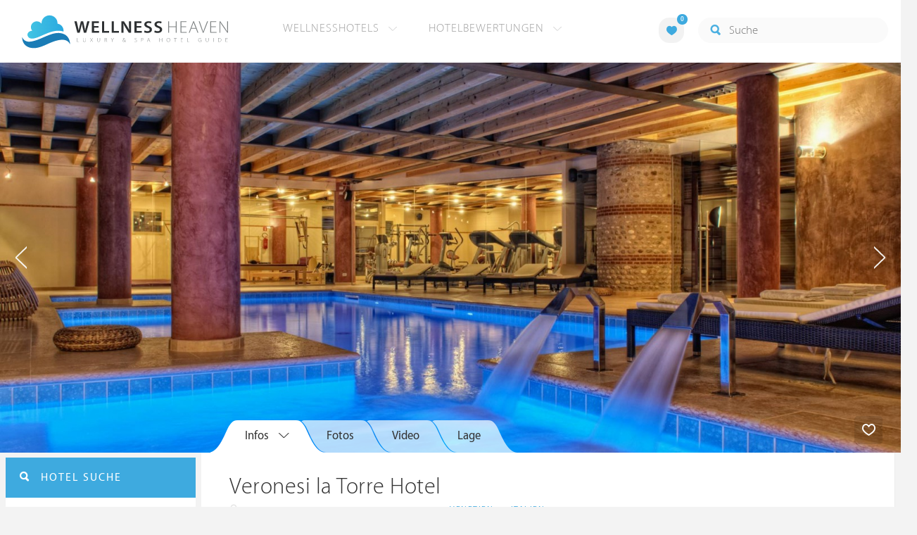

--- FILE ---
content_type: text/html; charset=UTF-8
request_url: https://at.wellness-heaven.de/wellnesshotel/veronesi-la-torre/
body_size: 11651
content:

<!DOCTYPE html>
<!--[if lt IE 7]>      <html class="no-js lt-ie9 lt-ie8 lt-ie7"> <![endif]-->
<!--[if IE 7]>         <html class="no-js lt-ie9 lt-ie8"> <![endif]-->
<!--[if IE 8]>         <html class="no-js lt-ie9"> <![endif]-->
<!--[if gt IE 8]><!--> 
<html class="no-js" lang="de"> <!--<![endif]-->
  
  <head>
  

<title>Veronesi la Torre Hotel » Dossobuono di Villafranca (Verona) » Hotelbewertung</title>
<meta name="description" content="Veronesi la Torre Hotel » Dossobuono di Villafranca (Verona) » Hotelbewertung » Dossobuono di Villafranca (Verona) » Venetien » Italien. Detaillierte Wellness Testberichte & Hotel-Bewertungen für den Wellnessurlaub oder ein Wellness Wochenende.">
<meta charset="utf-8">
<meta name="referrer" content="origin">
<meta name="robots" content="index,follow"><base href="https://at.wellness-heaven.de/" />
<link rel="alternate" hreflang="de" href="https://www.wellness-heaven.de/wellnesshotel/veronesi-la-torre/" />
<link rel="alternate" hreflang="de-CH" href="https://ch.wellness-heaven.de/wellnesshotel/veronesi-la-torre/" />
<link rel="alternate" hreflang="de-AT" href="https://at.wellness-heaven.de/wellnesshotel/veronesi-la-torre/" />
<meta name="viewport" content="width=device-width, initial-scale=1">

	<link rel="stylesheet" href="/css/normalize.min.css">
	<link rel="stylesheet" href="/min/?g=pluginscss">
	<link rel="stylesheet" href="/min/?g=maincss">
    
    <script src="/min/?g=mainjs"></script>
    
<script type="text/javascript">var keyerl = 'AIzaSyD-w43jV9Ftm_EUB-gaajsRNWMS5K82Z3o';</script><script>createCookie('tt','1','30');</script>    
 
	
	<script type="application/ld+json">
	{
  	"@context" : "https://schema.org",
  	"@type" : "WebSite",
  	"name" : "Wellness Heaven",
  	"alternateName" : "Wellness Heaven Hotel Guide",
  	"url" : "https://www.wellness-heaven.de"
	}
	</script>
	<script type="application/ld+json">
    {
      "@context": "https://schema.org",
      "@type": "Organization",
      "url": "https://www.wellness-heaven.de",
      "logo": "https://www.wellness-heaven.de/img/logo.svg"
    }
    </script>
    
    <link rel="icon" href="/favi/favicon.ico">
    <link rel="icon" type="image/png" href="/favi/favicon-32x32.png" sizes="32x32">
    <link rel="icon" type="image/png" href="/favi/favicon-96x96.png" sizes="96x96">
    <link rel="apple-touch-icon" sizes="57x57" href="/favi/apple-touch-icon-57x57.png">
    <link rel="apple-touch-icon" sizes="60x60" href="/favi/apple-touch-icon-60x60.png">
    <link rel="apple-touch-icon" sizes="72x72" href="/favi/apple-touch-icon-72x72.png">
    <link rel="apple-touch-icon" sizes="76x76" href="/favi/apple-touch-icon-76x76.png">
    <link rel="apple-touch-icon" sizes="114x114" href="/favi/apple-touch-icon-114x114.png">
    <link rel="apple-touch-icon" sizes="120x120" href="/favi/apple-touch-icon-120x120.png">
    <link rel="apple-touch-icon" sizes="152x152" href="/favi/apple-touch-icon-152x152.png">
    <link rel="apple-touch-icon" sizes="180x180" href="/favi/apple-touch-icon-180x180.png">
    <link rel="manifest" href="/favi/manifest.json">
    <meta name="msapplication-TileColor" content="#ffffff">
    <meta name="msapplication-TileImage" content="/favi/mstile-144x144.png">
    <meta name="theme-color" content="#ffffff">

    <!--[if lt IE 9]>
        <script src="//html5shiv.googlecode.com/svn/trunk/html5.js"></script>
        <script>window.html5 || document.write('<script src="js/vendor/html5shiv.js"><\/script>')</script>
    <![endif]-->


<meta property="og:image" content="/img/logo.svg"/><meta property="og:title" content="Veronesi la Torre Hotel » Dossobuono di Villafranca (Verona) » Hotelbewertung" />
</head>

<body>
    <!--[if lt IE 7]>
      <p class="browsehappy">You are using an <strong>outdated</strong> browser. Please <a href="https://browsehappy.com/">upgrade your browser</a> to improve your experience.</p>
    <![endif]-->


<style>#preLoader{position:fixed;left:0;top:0;right:0;bottom:0;background:rgba(255,255,255,.99);z-index:100500}.preloader-double-torus,.preloader-wrap,.preloader-wrap img{position:absolute;left:0;top:0;bottom:0;right:0;margin:auto}.preloader-double-torus,.preloader-wrap{height:110px;width:110px}.preloader-wrap img{height:70px;width:70px}.preloader-double-torus{border:9px double;border-radius:50%;border-color:rgba(62,170,223,.65) #3eaadf;animation:preloader-spin 570ms infinite linear;-o-animation:preloader-spin 570ms infinite linear;-ms-animation:preloader-spin 570ms infinite linear;-webkit-animation:preloader-spin 570ms infinite linear;-moz-animation:preloader-spin 570ms infinite linear}@keyframes preloader-spin{100%{transform:rotate(360deg)}}@-o-keyframes preloader-spin{100%{-o-transform:rotate(360deg);transform:rotate(360deg)}}@-ms-keyframes preloader-spin{100%{-ms-transform:rotate(360deg);transform:rotate(360deg)}}@-webkit-keyframes preloader-spin{100%{-webkit-transform:rotate(360deg);transform:rotate(360deg)}}@-moz-keyframes preloader-spin{100%{-moz-transform:rotate(360deg);transform:rotate(360deg)}}
</style>

<div id="preLoader">
<div class="preloader-wrap">
  <img src="/img/logo-cloud.svg">
  <div class="preloader-double-torus"></div>
</div>
</div>

    <div id="main">
      <header id="header">
        <div class="main-container">
          <a href="/" class="logo"><img src="/img/logo.svg" alt="Wellness Heaven Logo" class="logosvg"></a>
          <a href="/" id="mob-btn"><div class="menu-burger"><span></span></div></a>

          <nav class="header-menu clearfix">
            <ul class="f-left">
              <li>
                <a href="#">Wellnesshotels <span class="icon-arrow-down-small"></span></a>

                <div class="dropdown">
                  <ul>
                  	<li><a href="/karte/">Wellnesshotel Karte</a></li>
                    <li><a href="/awards/">Wellness Heaven Awards</a></li> 
                    <li><a href="/hotelbewertung/wellness-spa/">Die besten Wellnesshotels</a></li>
                    <li><a href="/wellness/personalisierte-suche/">Personalisierte Hotelsuche</a></li> 
                    <li><a href="/wellness-angebote/top/">Wellness Angebote</a></li> 
                    <li><a href="/wellness/pressemeldungen/">Presse</a></li>
                    <li><a href="/wellness/wellness-gewinnspiel/">Gewinnspiel</a></li>
                    
                  </ul>
                </div>
              </li>
              <li>
                <a href="#">Hotelbewertungen <span class="icon-arrow-down-small"></span></a>

                <div class="dropdown">
                  <ul>
                    <li><a href="/wellness/testbericht-kriterien/">Test-Kriterien</a></li>
                    <li><a href="/wellness/bewertungsalgorithmus/">Bewertungs-Algorithmus</a></li>
                    <li><a href="/wellness/testbericht-experten/">Hoteltester</a></li>
                    <li><a href="/magazin/">Magazin</a></li>
                    <li><a href="/wellness/hoteltesterin-kolumne/">Hoteltesterin Kolumne</a></li>
                    <li><a href="/wellness/wellnessfuehrer-willkommen/">Wellness Heaven</a></li>
                    <li><a href="/wellness/testbericht-philosophie/">Philosophie</a></li>
                    <li><a href="/wellness/listing-varianten/">Listing Varianten</a></li>
                  </ul>
                </div>
              </li>
            </ul>

            <a href="#" id="search-btn"><span class="icon-search"></span></a>

            <div class="f-right" id="searchbox">
              <input id="search" type="text" placeholder="Suche"/>
              <span class="icon-search"></span>
              <a href="#" class="close"><span class="icon-close"></span></a>
                <div id="search-prompter" class="search-prompter"></div>
              </div>

              <div class="f-right like-box-container">
                <a href="#" class="like-block"><i class="icon-heart-full"></i><span id="likeCount">0</span></a>

                <div class="likebox-dropdown" style="display:none;">
                  <div class="likebox-wrap mCustomScrollbar " style="display:none;">
                    <a href="/wellness/merkzettel/" class="btn btn-blue-full">
                      <span class="icon-plane"></span>Anfrage an alle
                    </a>
                    <div class="ui-likebox-msg">Ihre Favoriten-Liste ist leer.</div>
                    <ul id="likeBox" class="ui-autocomplete ui-menu">
                      <li class="ui-hotels-title" style="display:none">
                        <span class="cati">Hotels</span>
                        <span class="cati" id="hotelsCount"></span>
                      </li>
                      <li id="uiHotelsList"></li>

                      <li class="ui-angebote-title" style="display:none">
                        <span class="cati">Angebote</span>
                        <span class="cati" id="angeboteCont"></span>
                      </li>
                      <li id="uiAngeboteList"></li>
                    </ul>
                  </div>
                </div>

              </div> <!-- .like-box-container -->

            </div>
          </nav>
        </div>
      </header><!--END Eheader-->


<div class="main-slider-wrap">

<div class="likerswipe">
<a href="#menu" id="menu-link-btn"><span class="icon-menu"></span> Infos</a>
<div class="cont"><a href="#" class="like slideLike" data-id="h307"><span class="icon-heart"></span></a></div>
</div>

<div id="swipero" class="swiper mainswiper">
<div class="swiper-wrapper">    

<div class="swiper-slide">
<img class="swiper-lazy" data-src="https://www.wellness-heaven.de/guide/veronesi-la-torre/veronesi-la-torre_gr.jpg" alt="Veronesi la Torre Hotel Bilder | Bild 1">
<div class="swiper-lazy-preloader swiper-lazy-preloader-white"></div>
</div>

<div class="swiper-slide">
<img class="swiper-lazy" data-src="https://www.wellness-heaven.de/guide/veronesi-la-torre/data/image/veronesi-la-torre-60f17c73a4633.jpeg" alt="Veronesi la Torre Hotel Bilder | Bild 2">
<div class="swiper-lazy-preloader swiper-lazy-preloader-white"></div>
</div>

<div class="swiper-slide">
<img class="swiper-lazy" data-src="https://www.wellness-heaven.de/guide/veronesi-la-torre/data/image/veronesi-la-torre-593eb6b3ec8ef.jpeg" alt="Veronesi la Torre Hotel Bilder | Bild 3">
<div class="swiper-lazy-preloader swiper-lazy-preloader-white"></div>
</div>

<div class="swiper-slide">
<img class="swiper-lazy" data-src="https://www.wellness-heaven.de/guide/veronesi-la-torre/data/image/veronesi-la-torre-593eb6b497251.jpeg" alt="Veronesi la Torre Hotel Bilder | Bild 4">
<div class="swiper-lazy-preloader swiper-lazy-preloader-white"></div>
</div>

<div class="swiper-slide">
<img class="swiper-lazy" data-src="https://www.wellness-heaven.de/guide/veronesi-la-torre/data/image/veronesi-la-torre-593eb6b7145cc.jpeg" alt="Veronesi la Torre Hotel Bilder | Bild 5">
<div class="swiper-lazy-preloader swiper-lazy-preloader-white"></div>
</div>

<div class="swiper-slide">
<img class="swiper-lazy" data-src="https://www.wellness-heaven.de/guide/veronesi-la-torre/data/image/veronesi-la-torre-593eb6b8d3119.jpeg" alt="Veronesi la Torre Hotel Bilder | Bild 6">
<div class="swiper-lazy-preloader swiper-lazy-preloader-white"></div>
</div>

<div class="swiper-slide">
<img class="swiper-lazy" data-src="https://www.wellness-heaven.de/guide/veronesi-la-torre/data/image/veronesi-la-torre-593eb6bac872e.jpeg" alt="Veronesi la Torre Hotel Bilder | Bild 7">
<div class="swiper-lazy-preloader swiper-lazy-preloader-white"></div>
</div>

<div class="swiper-slide">
<img class="swiper-lazy" data-src="https://www.wellness-heaven.de/guide/veronesi-la-torre/data/image/veronesi-la-torre-593eb6bc8ee80.jpeg" alt="Veronesi la Torre Hotel Bilder | Bild 8">
<div class="swiper-lazy-preloader swiper-lazy-preloader-white"></div>
</div>

<div class="swiper-slide">
<img class="swiper-lazy" data-src="https://www.wellness-heaven.de/guide/veronesi-la-torre/data/image/veronesi-la-torre-593eb6bdccc04.jpeg" alt="Veronesi la Torre Hotel Bilder | Bild 9">
<div class="swiper-lazy-preloader swiper-lazy-preloader-white"></div>
</div>

<div class="swiper-slide">
<img class="swiper-lazy" data-src="https://www.wellness-heaven.de/guide/veronesi-la-torre/data/image/veronesi-la-torre-593eb6c091d5f.jpeg" alt="Veronesi la Torre Hotel Bilder | Bild 10">
<div class="swiper-lazy-preloader swiper-lazy-preloader-white"></div>
</div>

<div class="swiper-slide">
<img class="swiper-lazy" data-src="https://www.wellness-heaven.de/guide/veronesi-la-torre/data/image/veronesi-la-torre-593eb6c1d391b.jpeg" alt="Veronesi la Torre Hotel Bilder | Bild 11">
<div class="swiper-lazy-preloader swiper-lazy-preloader-white"></div>
</div>

<div class="swiper-slide">
<img class="swiper-lazy" data-src="https://www.wellness-heaven.de/guide/veronesi-la-torre/data/image/veronesi-la-torre-593eb6c24d9f4.jpeg" alt="Veronesi la Torre Hotel Bilder | Bild 12">
<div class="swiper-lazy-preloader swiper-lazy-preloader-white"></div>
</div>

<div class="swiper-slide">
<img class="swiper-lazy" data-src="https://www.wellness-heaven.de/guide/veronesi-la-torre/data/image/veronesi-la-torre-5c11350c2a405.jpeg" alt="Veronesi la Torre Hotel Bilder | Bild 13">
<div class="swiper-lazy-preloader swiper-lazy-preloader-white"></div>
</div>

<div class="swiper-slide">
<img class="swiper-lazy" data-src="https://www.wellness-heaven.de/guide/veronesi-la-torre/data/image/veronesi-la-torre-5c11350cad583.jpeg" alt="Veronesi la Torre Hotel Bilder | Bild 14">
<div class="swiper-lazy-preloader swiper-lazy-preloader-white"></div>
</div>

<div class="swiper-slide">
<img class="swiper-lazy" data-src="https://www.wellness-heaven.de/guide/veronesi-la-torre/data/image/veronesi-la-torre-5c11350fa727e.jpeg" alt="Veronesi la Torre Hotel Bilder | Bild 15">
<div class="swiper-lazy-preloader swiper-lazy-preloader-white"></div>
</div>

<div class="swiper-slide">
<img class="swiper-lazy" data-src="https://www.wellness-heaven.de/guide/veronesi-la-torre/data/image/veronesi-la-torre-5c113511eb4be.jpeg" alt="Veronesi la Torre Hotel Bilder | Bild 16">
<div class="swiper-lazy-preloader swiper-lazy-preloader-white"></div>
</div>

<div class="swiper-slide">
<img class="swiper-lazy" data-src="https://www.wellness-heaven.de/guide/veronesi-la-torre/data/image/veronesi-la-torre-5c1135b46ede4.jpeg" alt="Veronesi la Torre Hotel Bilder | Bild 17">
<div class="swiper-lazy-preloader swiper-lazy-preloader-white"></div>
</div>

<div class="swiper-slide">
<img class="swiper-lazy" data-src="https://www.wellness-heaven.de/guide/veronesi-la-torre/data/image/veronesi-la-torre-5c1135b610cfc.jpeg" alt="Veronesi la Torre Hotel Bilder | Bild 18">
<div class="swiper-lazy-preloader swiper-lazy-preloader-white"></div>
</div>

<div class="swiper-slide">
<img class="swiper-lazy" data-src="https://www.wellness-heaven.de/guide/veronesi-la-torre/data/image/veronesi-la-torre-5c11365a927e0.jpeg" alt="Veronesi la Torre Hotel Bilder | Bild 19">
<div class="swiper-lazy-preloader swiper-lazy-preloader-white"></div>
</div>

<div class="swiper-slide">
<img class="swiper-lazy" data-src="https://www.wellness-heaven.de/guide/veronesi-la-torre/data/image/veronesi-la-torre-5c11365b08ec9.jpeg" alt="Veronesi la Torre Hotel Bilder | Bild 20">
<div class="swiper-lazy-preloader swiper-lazy-preloader-white"></div>
</div>

<div class="swiper-slide">
<img class="swiper-lazy" data-src="https://www.wellness-heaven.de/guide/veronesi-la-torre/data/image/veronesi-la-torre-5c11365b70133.jpeg" alt="Veronesi la Torre Hotel Bilder | Bild 21">
<div class="swiper-lazy-preloader swiper-lazy-preloader-white"></div>
</div>

<div class="swiper-slide">
<img class="swiper-lazy" data-src="https://www.wellness-heaven.de/guide/veronesi-la-torre/data/image/veronesi-la-torre-5c11365c11ea3.jpeg" alt="Veronesi la Torre Hotel Bilder | Bild 22">
<div class="swiper-lazy-preloader swiper-lazy-preloader-white"></div>
</div>

<div class="swiper-slide">
<img class="swiper-lazy" data-src="https://www.wellness-heaven.de/guide/veronesi-la-torre/data/image/veronesi-la-torre-5c11365c88e52.jpeg" alt="Veronesi la Torre Hotel Bilder | Bild 23">
<div class="swiper-lazy-preloader swiper-lazy-preloader-white"></div>
</div>

<div class="swiper-slide">
<img class="swiper-lazy" data-src="https://www.wellness-heaven.de/guide/veronesi-la-torre/data/image/veronesi-la-torre-5c11366215430.jpeg" alt="Veronesi la Torre Hotel Bilder | Bild 24">
<div class="swiper-lazy-preloader swiper-lazy-preloader-white"></div>
</div>

<div class="swiper-slide">
<img class="swiper-lazy" data-src="https://www.wellness-heaven.de/guide/veronesi-la-torre/data/image/veronesi-la-torre-5c11366277d66.jpeg" alt="Veronesi la Torre Hotel Bilder | Bild 25">
<div class="swiper-lazy-preloader swiper-lazy-preloader-white"></div>
</div>

<div class="swiper-slide">
<img class="swiper-lazy" data-src="https://www.wellness-heaven.de/guide/veronesi-la-torre/data/image/veronesi-la-torre-5c11366295e7c.jpeg" alt="Veronesi la Torre Hotel Bilder | Bild 26">
<div class="swiper-lazy-preloader swiper-lazy-preloader-white"></div>
</div>

<div class="swiper-slide">
<img class="swiper-lazy" data-src="https://www.wellness-heaven.de/guide/veronesi-la-torre/data/image/veronesi-la-torre-5c113662bd530.jpeg" alt="Veronesi la Torre Hotel Bilder | Bild 27">
<div class="swiper-lazy-preloader swiper-lazy-preloader-white"></div>
</div>

<div class="swiper-slide">
<img class="swiper-lazy" data-src="https://www.wellness-heaven.de/guide/veronesi-la-torre/data/image/veronesi-la-torre-5c35ed0eb402e.jpeg" alt="Veronesi la Torre Hotel Bilder | Bild 28">
<div class="swiper-lazy-preloader swiper-lazy-preloader-white"></div>
</div>

<div class="swiper-slide">
<img class="swiper-lazy" data-src="https://www.wellness-heaven.de/guide/veronesi-la-torre/data/image/veronesi-la-torre-5c35ed0f15415.jpeg" alt="Veronesi la Torre Hotel Bilder | Bild 29">
<div class="swiper-lazy-preloader swiper-lazy-preloader-white"></div>
</div>

<div class="swiper-slide">
<img class="swiper-lazy" data-src="https://www.wellness-heaven.de/guide/veronesi-la-torre/data/image/veronesi-la-torre-5c35ed0f5b877.jpeg" alt="Veronesi la Torre Hotel Bilder | Bild 30">
<div class="swiper-lazy-preloader swiper-lazy-preloader-white"></div>
</div>

<div class="swiper-slide">
<img class="swiper-lazy" data-src="https://www.wellness-heaven.de/guide/veronesi-la-torre/data/image/veronesi-la-torre-5c35ed10028ae.jpeg" alt="Veronesi la Torre Hotel Bilder | Bild 31">
<div class="swiper-lazy-preloader swiper-lazy-preloader-white"></div>
</div>

<div class="swiper-slide">
<img class="swiper-lazy" data-src="https://www.wellness-heaven.de/guide/veronesi-la-torre/data/image/veronesi-la-torre-5c35ed104332d.jpeg" alt="Veronesi la Torre Hotel Bilder | Bild 32">
<div class="swiper-lazy-preloader swiper-lazy-preloader-white"></div>
</div>

<div class="swiper-slide">
<img class="swiper-lazy" data-src="https://www.wellness-heaven.de/guide/veronesi-la-torre/data/image/veronesi-la-torre-5c35ed10ace66.jpeg" alt="Veronesi la Torre Hotel Bilder | Bild 33">
<div class="swiper-lazy-preloader swiper-lazy-preloader-white"></div>
</div>

<div class="swiper-slide">
<img class="swiper-lazy" data-src="https://www.wellness-heaven.de/guide/veronesi-la-torre/data/image/veronesi-la-torre-5c35ed4e4f396.jpeg" alt="Veronesi la Torre Hotel Bilder | Bild 34">
<div class="swiper-lazy-preloader swiper-lazy-preloader-white"></div>
</div>

<div class="swiper-slide">
<img class="swiper-lazy" data-src="https://www.wellness-heaven.de/guide/veronesi-la-torre/data/image/veronesi-la-torre-5c35ee1349fec.jpeg" alt="Veronesi la Torre Hotel Bilder | Bild 35">
<div class="swiper-lazy-preloader swiper-lazy-preloader-white"></div>
</div>

<div class="swiper-slide">
<img class="swiper-lazy" data-src="https://www.wellness-heaven.de/guide/veronesi-la-torre/data/image/veronesi-la-torre-5c35eefe04361.jpeg" alt="Veronesi la Torre Hotel Bilder | Bild 36">
<div class="swiper-lazy-preloader swiper-lazy-preloader-white"></div>
</div>

<div class="swiper-slide">
<img class="swiper-lazy" data-src="https://www.wellness-heaven.de/guide/veronesi-la-torre/data/image/veronesi-la-torre-5c35ef0006c76.jpeg" alt="Veronesi la Torre Hotel Bilder | Bild 37">
<div class="swiper-lazy-preloader swiper-lazy-preloader-white"></div>
</div>

<div class="swiper-slide">
<img class="swiper-lazy" data-src="https://www.wellness-heaven.de/guide/veronesi-la-torre/data/image/veronesi-la-torre-5c35ef028778e.jpeg" alt="Veronesi la Torre Hotel Bilder | Bild 38">
<div class="swiper-lazy-preloader swiper-lazy-preloader-white"></div>
</div>

<div class="swiper-slide">
<img class="swiper-lazy" data-src="https://www.wellness-heaven.de/guide/veronesi-la-torre/data/image/veronesi-la-torre-5c35ef05347e1.jpeg" alt="Veronesi la Torre Hotel Bilder | Bild 39">
<div class="swiper-lazy-preloader swiper-lazy-preloader-white"></div>
</div>

<div class="swiper-slide">
<img class="swiper-lazy" data-src="https://www.wellness-heaven.de/guide/veronesi-la-torre/data/image/veronesi-la-torre-5c9e214d73917.jpeg" alt="Veronesi la Torre Hotel Bilder | Bild 40">
<div class="swiper-lazy-preloader swiper-lazy-preloader-white"></div>
</div>

<div class="swiper-slide">
<img class="swiper-lazy" data-src="https://www.wellness-heaven.de/guide/veronesi-la-torre/data/image/veronesi-la-torre-5d4d5e94ba3c1.jpeg" alt="Veronesi la Torre Hotel Bilder | Bild 41">
<div class="swiper-lazy-preloader swiper-lazy-preloader-white"></div>
</div>

<div class="swiper-slide">
<img class="swiper-lazy" data-src="https://www.wellness-heaven.de/guide/veronesi-la-torre/data/image/veronesi-la-torre-5d4d5ea7707d9.jpeg" alt="Veronesi la Torre Hotel Bilder | Bild 42">
<div class="swiper-lazy-preloader swiper-lazy-preloader-white"></div>
</div>

<div class="swiper-slide">
<img class="swiper-lazy" data-src="https://www.wellness-heaven.de/guide/veronesi-la-torre/data/image/veronesi-la-torre-5d4d5ea780672.jpeg" alt="Veronesi la Torre Hotel Bilder | Bild 43">
<div class="swiper-lazy-preloader swiper-lazy-preloader-white"></div>
</div>

<div class="swiper-slide">
<img class="swiper-lazy" data-src="https://www.wellness-heaven.de/guide/veronesi-la-torre/data/image/veronesi-la-torre-60f17c4776c1a.jpeg" alt="Veronesi la Torre Hotel Bilder | Bild 44">
<div class="swiper-lazy-preloader swiper-lazy-preloader-white"></div>
</div>

<div class="swiper-slide">
<img class="swiper-lazy" data-src="https://www.wellness-heaven.de/guide/veronesi-la-torre/data/image/veronesi-la-torre-6397374f2e006.jpeg" alt="Veronesi la Torre Hotel Bilder | Bild 45">
<div class="swiper-lazy-preloader swiper-lazy-preloader-white"></div>
</div>

<div class="swiper-slide">
<img class="swiper-lazy" data-src="https://www.wellness-heaven.de/guide/veronesi-la-torre/data/image/veronesi-la-torre-6397374f9c601.jpeg" alt="Veronesi la Torre Hotel Bilder | Bild 46">
<div class="swiper-lazy-preloader swiper-lazy-preloader-white"></div>
</div>

<div class="swiper-slide">
<img class="swiper-lazy" data-src="https://www.wellness-heaven.de/guide/veronesi-la-torre/data/image/veronesi-la-torre-6397374fa7ce3.jpeg" alt="Veronesi la Torre Hotel Bilder | Bild 47">
<div class="swiper-lazy-preloader swiper-lazy-preloader-white"></div>
</div>

<div class="swiper-slide">
<img class="swiper-lazy" data-src="https://www.wellness-heaven.de/guide/veronesi-la-torre/data/image/veronesi-la-torre-6397374fa5bde.jpeg" alt="Veronesi la Torre Hotel Bilder | Bild 48">
<div class="swiper-lazy-preloader swiper-lazy-preloader-white"></div>
</div>

<div class="swiper-slide">
<img class="swiper-lazy" data-src="https://www.wellness-heaven.de/guide/veronesi-la-torre/data/image/veronesi-la-torre-6397374f993a4.jpeg" alt="Veronesi la Torre Hotel Bilder | Bild 49">
<div class="swiper-lazy-preloader swiper-lazy-preloader-white"></div>
</div>

<div class="swiper-slide">
<img class="swiper-lazy" data-src="https://www.wellness-heaven.de/guide/veronesi-la-torre/data/image/veronesi-la-torre-6397374f89dac.jpeg" alt="Veronesi la Torre Hotel Bilder | Bild 50">
<div class="swiper-lazy-preloader swiper-lazy-preloader-white"></div>
</div>

<div class="swiper-slide">
<img class="swiper-lazy" data-src="https://www.wellness-heaven.de/guide/veronesi-la-torre/data/image/veronesi-la-torre-6397374f83798.jpeg" alt="Veronesi la Torre Hotel Bilder | Bild 51">
<div class="swiper-lazy-preloader swiper-lazy-preloader-white"></div>
</div>

<div class="swiper-slide">
<img class="swiper-lazy" data-src="https://www.wellness-heaven.de/guide/veronesi-la-torre/data/image/veronesi-la-torre-6397377e11641.jpeg" alt="Veronesi la Torre Hotel Bilder | Bild 52">
<div class="swiper-lazy-preloader swiper-lazy-preloader-white"></div>
</div>

<div class="swiper-slide">
<img class="swiper-lazy" data-src="https://www.wellness-heaven.de/guide/veronesi-la-torre/data/image/veronesi-la-torre-6397377e228f9.jpeg" alt="Veronesi la Torre Hotel Bilder | Bild 53">
<div class="swiper-lazy-preloader swiper-lazy-preloader-white"></div>
</div>

<div class="swiper-slide video-slide">
<img class="video-thumbnail swiper-lazy" data-src="https://i.ytimg.com/vi/gCHr8T8uVRs/hqdefault.jpg" data-id="gCHr8T8uVRs" alt="Video Thumbnail">
<div class="play-button"></div>
<div class="swiper-lazy-preloader swiper-lazy-preloader-white"></div>
</div>

</div>
<div class="swiper-button-next"><i class="icon-arrow-right"></i></div>
<div class="swiper-button-prev"><i class="icon-arrow-left"></i></div>
</div>
     
</div>

      <nav id="menu">
      <ul>
        <li>
          <a href="/wellnesshotel/veronesi-la-torre/">Infos</a>
          <ul>
            	<li><a href="/wellnesshotel/veronesi-la-torre/"><span class="icon-home"></span> Hotel Home</a></li>
            	
            	<li><a href="/wellnesshotel/veronesi-la-torre/wetter/">Wetter</a></li>
            	<li><a href="/wellnesshotel/veronesi-la-torre/anwendungen/">Wellness-Bereich</a></li>
        	</ul>
        </li>

        
		
        <li><a href="/wellnesshotel/veronesi-la-torre/galerie/">Fotos</a></li>
        <li><a href=# last=53 class="vid">Video</a></li>
        <li><a href="/wellnesshotel/veronesi-la-torre/lage/">Lage</a></li>
        
        
      </ul>
    </nav><!--END #menu-->

      <div class="main-container l-aside-wrap clearfix left-aside-main hotel-item">

        <div class="eRowFluid_dynamic f-right">
          <div id="mainContWrap">

          <ul class="hotel-item-menu">
            <li class="active">
              <a href="/wellnesshotel/veronesi-la-torre/"><span>Infos <i class="icon-arrow-down-small"></i></span></a>

              <div class="dropdown">
                <ul>
            	<li><a href="/wellnesshotel/veronesi-la-torre/"><span class="icon-home"></span> Hotel Home</a></li>
            	
            	<li><a href="/wellnesshotel/veronesi-la-torre/wetter/">Wetter</a></li>
            	<li><a href="/wellnesshotel/veronesi-la-torre/anwendungen/">Wellness-Bereich</a></li>
        	</ul>
              </div>
            </li>
            
            
            
                
            <li><a href="/wellnesshotel/veronesi-la-torre/galerie/"><span>Fotos</span></a></li>
            <li><a href=# last=53 class="vid"><span>Video</span></a></li>
            <li><a href="/wellnesshotel/veronesi-la-torre/lage/"><span>Lage</span></a></li>
             
          </ul>
 <div class="table-block-row" itemscope="" itemtype="https://schema.org/Hotel">
            <div class="col left-block item-header">
              <h1 class="article-title" itemprop="name">Veronesi la Torre Hotel</h1>
              <meta itemprop="image" content="https://www.wellness-heaven.de/guide/veronesi-la-torre/veronesi-la-torre_gr.jpg">
              <meta itemprop="address" content="Via Monte Baldo 22, 37062 Dossobuono di Villafranca (Verona), Venetien, Italien">
              <meta itemprop="telephone" content="0039 045 8604811"> <meta itemprop="faxNumber" content="0039 045 8604815">
<meta itemprop="priceRange" content="Ab 105 €"> 
             <ul class="breadcrumbs">
                <li><span class="icon-location"></span>Dossobuono di Villafranca (Verona)</li>
                <li>></li>
                <li><a href="/wellnesshotels/italien/venetien/">Venetien</a></li>
                <li>></li>
                <li><a href="/wellnesshotels/italien/">Italien</a></li>
              </ul>

              <div class="clearfix">

                <div class="f-left">
</div>
			  <div class="progress-basic">
                  <div class="progress-block f-right" data-progress="0">
                    <p style='color:#333;'>Ohne Bewertung</p>
                    <div class="progress"><div></div></div>
                  </div>
              </div>

		 </div>
         </div><!--END .item-header-->
         </div><!--END .table-block-row-->

 		 <div class="table-block-row">
            <div class="col left-block">
              <h3 class="article-title-2" style="margin-top:10px;">Auf einen Blick</h3>    

              <ul class="info-list"><li>Wellness Oase in einem historischen Kloster.</li><li>Wellness Urlaub mit Stil.</li><li>800 qm Spa und Wellness Bereich und Leseraum.</li><li>Spa und Sport in einer magischen Atmosphäre.</li>
              </ul>
            </div>
</div><!--END .table-block-row-->
<div class="table-block-row ">
            <div class="col left-block hotel-specifications">
              <h3 class="article-title-2 align-center">Wellnesshotel Features</h3>

   			  <ul class="clearfix">
                <li class="active"><span class="push-icon icon-pool1"></span> <p><span>Outdoor Pool</span></p></li>
                <li class="active"><span class="icon-pool2"></span> <p><span>Indoor Pool</span></p></li>
                <li ><span class="icon-kon"></span> <p><span>Kinderbetreuung</span></p></li>
                <li class="active"><span class="icon-wifi"></span> <p><span>WLAN im Zimmer</span></p></li>
                <li class="active"><span class="icon-garage"></span> <p><span>Tiefgarage</span></p></li>
                <li class="active"><span class="icon-fittnes"></span> <p><span>Fitnessraum</span></p></li>
                <li class="active"><span class="icon-bike1"></span> <p><span>Fahrrad</span></p></li>
                <li ><span class="icon-bike2"></span> <p><span>Mountainbike</span></p></li>
              </ul>

              <ul class="clearfix">
                <li ><span class="icon-ski2"></span> <p><span>Ski</span></p></li>
                <li ><span class="icon-ski1"></span> <p><span>Langlauf</span></p></li>
                <li class="active"><span class="icon-golf"></span> <p><span>Golf</span></p></li>
                <li ><span class="icon-tennis"></span> <p><span>Tennis</span></p></li>
                <li ><span class="icon-run"></span> <p><span>Jogging Trail</span></p></li>
                <li ><span class="icon-horse"></span> <p><span>Reiten</span></p></li>
                <li ><span class="icon-grebla"></span> <p><span>Rudern</span></p></li>
                <li ><span class="icon-sur"></span> <p><span>Surfen</span></p></li>
              </ul>
            </div>

    <div class="col right-block white charts-block">
              <h3 class="article-title-2 align-center">Gästemix</h3>

              <ul class="clearfix">
                <li>
                  <div class="ico-block">
                    <span class="chart" data-percent="50"><span class="icon-couple"></span></span>
                  </div>
                  <div class="text-block">
                    <p>Paare</p>
                    <span class="percent"><span></span>%</span>
                  </div>
                </li>

                <li>
                  <div class="ico-block">
                    <span class="chart" data-percent="30"><span class="icon-family"></span></span>
                  </div>
                  <div class="text-block">
                    <p>Familien</p>
                    <span class="percent"><span></span>%</span>
                  </div>
                </li>

                <li>
                  <div class="ico-block">
                    <span class="chart" data-percent="20"><span class="icon-single"></span></span>
                  </div>
                  <div class="text-block">
                    <p>Solo</p>
                    <span class="percent"><span></span>%</span>
                  </div>
                </li>

                <li>
                  <div class="ico-block">
                    <span class="icon-bed"></span>
                  </div>
                  <div class="text-block">
                    <p>Alle</p>
                    <span class="percent">100%</span>
                  </div>
                </li>
              </ul>
            </div>
            </div>
          <div class="text-page">
            <h3 class="article-title-2 prologue">Informationen über das Wellnesshotel</h3>

<div id="videoplayer" data-id="gCHr8T8uVRs">
        <div class="thumbnail-container">
            <img class="video-thumbnail lazy" data-src="https://img.youtube.com/vi/gCHr8T8uVRs/hqdefault.jpg" alt="Hotel Video" />
            <button class="play-button"></button>
        </div>
    </div>
<p>
  <strong>Hotel Veronesi La Torre<br /></strong>Das Hotel in unmittelbarer Nähe von Verona entstand in Folge einer weitsichtigen Altbausanierung eines denkmalgeschützten Klosters, wobei es gelungen
  ist, das Flair des Altbaus und den Charme des modernen Designs harmonisch zu vereinen. So wird das elegante und moderne Hotel auch den Wünschen eines anspruchsvollen Publikums, das sich mit den für
  diese Kategorie üblichen Standards nicht zufrieden gibt und nach einer besonders raffinierten und innovativen Atmosphäre Ausschau hält, gerecht.<br />
  Möbeln und den Design-Einrichtungsgegenständen verleiht die Marmorverkleidung sämtlicher Zimmertüren dem Hotel eine elegante und originelle Note. Das hochmoderne und bestens ausgestattete
  Wellnesszentrum des Hotels in Dossobuono bei Verona ist ein weiterer guter Grund, um unsere Dienste in Anspruch zu nehmen und in eine zeitlose Dimension einzutauchen.<br />
  <br />
</p><ul class='sm' style='margin-bottom:30px;'><li style='height:40px; margin: 0px 5px;'><a href="/wellnesshotels/italien/venetien/" class=textlink style='font-size:15px; padding: 8px 15px;' >Wellnesshotel Venetien</a></li><li style='height:40px; margin: 0px 5px;'><a href="/wellnesshotels/italien/gardasee/" class=textlink style='font-size:15px; padding: 8px 15px;' >Wellnesshotel Gardasee</a></li><li style='height:40px; margin: 0px 5px;'><a href="/wellnesshotels/italien/" class=textlink style='font-size:15px; padding: 8px 15px;' >Wellnesshotel Italien</a></li></ul><div class="gallery-wrap" style='border-top: 1px solid #ebebeb;'>
  				<h3 class="article-title-2 prologue">Hotel Impressionen</h3>
  				<div class="gallery-container"><div class="gallery-item"><a class="imgcollage" data-fancybox="gallery" href="https://www.wellness-heaven.de/guide/veronesi-la-torre/data/image/veronesi-la-torre-60f17c73a4633.jpeg" ><img class="lazy iecrop" data-src="https://www.wellness-heaven.de/guide/veronesi-la-torre/data/image/veronesi-la-torre-60f17c73a4633.jpeg" alt="Veronesi la Torre Hotel Bilder | Bild 1"  /></a></div><div class="gallery-item"><a class="imgcollage" data-fancybox="gallery" href="https://www.wellness-heaven.de/guide/veronesi-la-torre/data/image/veronesi-la-torre-593eb6b3ec8ef.jpeg" ><img class="lazy iecrop" data-src="https://www.wellness-heaven.de/guide/veronesi-la-torre/data/image/veronesi-la-torre-593eb6b3ec8ef.jpeg" alt="Veronesi la Torre Hotel Bilder | Bild 2"  /></a></div><div class="gallery-item"><a class="imgcollage" data-fancybox="gallery" href="https://www.wellness-heaven.de/guide/veronesi-la-torre/data/image/veronesi-la-torre-593eb6b497251.jpeg" ><img class="lazy iecrop" data-src="https://www.wellness-heaven.de/guide/veronesi-la-torre/data/image/veronesi-la-torre-593eb6b497251.jpeg" alt="Veronesi la Torre Hotel Bilder | Bild 3"  /></a></div><div class="gallery-item"><a class="imgcollage" data-fancybox="gallery" href="https://www.wellness-heaven.de/guide/veronesi-la-torre/data/image/veronesi-la-torre-593eb6b7145cc.jpeg" ><img class="lazy iecrop" data-src="https://www.wellness-heaven.de/guide/veronesi-la-torre/data/image/veronesi-la-torre-593eb6b7145cc.jpeg" alt="Veronesi la Torre Hotel Bilder | Bild 4"  /></a></div><div class="gallery-item"><a class="imgcollage" data-fancybox="gallery" href="https://www.wellness-heaven.de/guide/veronesi-la-torre/data/image/veronesi-la-torre-593eb6b8d3119.jpeg" ><img class="lazy iecrop" data-src="https://www.wellness-heaven.de/guide/veronesi-la-torre/data/image/veronesi-la-torre-593eb6b8d3119.jpeg" alt="Veronesi la Torre Hotel Bilder | Bild 5"  /></a></div><div class="gallery-item"><a class="imgcollage" data-fancybox="gallery" href="https://www.wellness-heaven.de/guide/veronesi-la-torre/data/image/veronesi-la-torre-593eb6bac872e.jpeg" ><img class="lazy iecrop" data-src="https://www.wellness-heaven.de/guide/veronesi-la-torre/data/image/veronesi-la-torre-593eb6bac872e.jpeg" alt="Veronesi la Torre Hotel Bilder | Bild 6"  /></a></div><div class="gallery-item"><a class="imgcollage" data-fancybox="gallery" href="https://www.wellness-heaven.de/guide/veronesi-la-torre/data/image/veronesi-la-torre-593eb6bc8ee80.jpeg" ><img class="lazy iecrop" data-src="https://www.wellness-heaven.de/guide/veronesi-la-torre/data/image/veronesi-la-torre-593eb6bc8ee80.jpeg" alt="Veronesi la Torre Hotel Bilder | Bild 7"  /></a></div><div class="gallery-item"><a class="imgcollage" data-fancybox="gallery" href="https://www.wellness-heaven.de/guide/veronesi-la-torre/data/image/veronesi-la-torre-593eb6bdccc04.jpeg" ><img class="lazy iecrop" data-src="https://www.wellness-heaven.de/guide/veronesi-la-torre/data/image/veronesi-la-torre-593eb6bdccc04.jpeg" alt="Veronesi la Torre Hotel Bilder | Bild 8"  /></a></div><div class="gallery-item"><a class="imgcollage" data-fancybox="gallery" href="https://www.wellness-heaven.de/guide/veronesi-la-torre/data/image/veronesi-la-torre-593eb6c091d5f.jpeg" ><img class="lazy iecrop" data-src="https://www.wellness-heaven.de/guide/veronesi-la-torre/data/image/veronesi-la-torre-593eb6c091d5f.jpeg" alt="Veronesi la Torre Hotel Bilder | Bild 9"  /></a></div></div><div><br clear=all></div>
  				</div>
  				<div style='text-align:center;margin-bottom:10px;'><a href="/wellnesshotel/veronesi-la-torre/galerie/" class="btn btn-blue-full"><span class="icon-block"></span>Alle 52 Bilder ansehen</a></div>
  <script>
    const newImages = [
      'https://www.wellness-heaven.de/guide/veronesi-la-torre/data/image/veronesi-la-torre-593eb6c1d391b.jpeg', 'https://www.wellness-heaven.de/guide/veronesi-la-torre/data/image/veronesi-la-torre-593eb6c24d9f4.jpeg', 'https://www.wellness-heaven.de/guide/veronesi-la-torre/data/image/veronesi-la-torre-5c11350c2a405.jpeg', 'https://www.wellness-heaven.de/guide/veronesi-la-torre/data/image/veronesi-la-torre-5c11350cad583.jpeg', 'https://www.wellness-heaven.de/guide/veronesi-la-torre/data/image/veronesi-la-torre-5c11350fa727e.jpeg', 'https://www.wellness-heaven.de/guide/veronesi-la-torre/data/image/veronesi-la-torre-5c113511eb4be.jpeg', 'https://www.wellness-heaven.de/guide/veronesi-la-torre/data/image/veronesi-la-torre-5c1135b46ede4.jpeg', 'https://www.wellness-heaven.de/guide/veronesi-la-torre/data/image/veronesi-la-torre-5c1135b610cfc.jpeg', 'https://www.wellness-heaven.de/guide/veronesi-la-torre/data/image/veronesi-la-torre-5c11365a927e0.jpeg', 'https://www.wellness-heaven.de/guide/veronesi-la-torre/data/image/veronesi-la-torre-5c11365b08ec9.jpeg', 'https://www.wellness-heaven.de/guide/veronesi-la-torre/data/image/veronesi-la-torre-5c11365b70133.jpeg', 'https://www.wellness-heaven.de/guide/veronesi-la-torre/data/image/veronesi-la-torre-5c11365c11ea3.jpeg', 'https://www.wellness-heaven.de/guide/veronesi-la-torre/data/image/veronesi-la-torre-5c11365c88e52.jpeg', 'https://www.wellness-heaven.de/guide/veronesi-la-torre/data/image/veronesi-la-torre-5c11366215430.jpeg', 'https://www.wellness-heaven.de/guide/veronesi-la-torre/data/image/veronesi-la-torre-5c11366277d66.jpeg', 'https://www.wellness-heaven.de/guide/veronesi-la-torre/data/image/veronesi-la-torre-5c11366295e7c.jpeg', 'https://www.wellness-heaven.de/guide/veronesi-la-torre/data/image/veronesi-la-torre-5c113662bd530.jpeg', 'https://www.wellness-heaven.de/guide/veronesi-la-torre/data/image/veronesi-la-torre-5c35ed0eb402e.jpeg', 'https://www.wellness-heaven.de/guide/veronesi-la-torre/data/image/veronesi-la-torre-5c35ed0f15415.jpeg', 'https://www.wellness-heaven.de/guide/veronesi-la-torre/data/image/veronesi-la-torre-5c35ed0f5b877.jpeg', 'https://www.wellness-heaven.de/guide/veronesi-la-torre/data/image/veronesi-la-torre-5c35ed10028ae.jpeg', 'https://www.wellness-heaven.de/guide/veronesi-la-torre/data/image/veronesi-la-torre-5c35ed104332d.jpeg', 'https://www.wellness-heaven.de/guide/veronesi-la-torre/data/image/veronesi-la-torre-5c35ed10ace66.jpeg', 'https://www.wellness-heaven.de/guide/veronesi-la-torre/data/image/veronesi-la-torre-5c35ed4e4f396.jpeg', 'https://www.wellness-heaven.de/guide/veronesi-la-torre/data/image/veronesi-la-torre-5c35ee1349fec.jpeg', 'https://www.wellness-heaven.de/guide/veronesi-la-torre/data/image/veronesi-la-torre-5c35eefe04361.jpeg', 'https://www.wellness-heaven.de/guide/veronesi-la-torre/data/image/veronesi-la-torre-5c35ef0006c76.jpeg', 'https://www.wellness-heaven.de/guide/veronesi-la-torre/data/image/veronesi-la-torre-5c35ef028778e.jpeg', 'https://www.wellness-heaven.de/guide/veronesi-la-torre/data/image/veronesi-la-torre-5c35ef05347e1.jpeg', 'https://www.wellness-heaven.de/guide/veronesi-la-torre/data/image/veronesi-la-torre-5c9e214d73917.jpeg', 'https://www.wellness-heaven.de/guide/veronesi-la-torre/data/image/veronesi-la-torre-5d4d5e94ba3c1.jpeg', 'https://www.wellness-heaven.de/guide/veronesi-la-torre/data/image/veronesi-la-torre-5d4d5ea7707d9.jpeg', 'https://www.wellness-heaven.de/guide/veronesi-la-torre/data/image/veronesi-la-torre-5d4d5ea780672.jpeg', 'https://www.wellness-heaven.de/guide/veronesi-la-torre/data/image/veronesi-la-torre-60f17c4776c1a.jpeg', 'https://www.wellness-heaven.de/guide/veronesi-la-torre/data/image/veronesi-la-torre-6397374f2e006.jpeg', 'https://www.wellness-heaven.de/guide/veronesi-la-torre/data/image/veronesi-la-torre-6397374f9c601.jpeg', 'https://www.wellness-heaven.de/guide/veronesi-la-torre/data/image/veronesi-la-torre-6397374fa7ce3.jpeg', 'https://www.wellness-heaven.de/guide/veronesi-la-torre/data/image/veronesi-la-torre-6397374fa5bde.jpeg', 'https://www.wellness-heaven.de/guide/veronesi-la-torre/data/image/veronesi-la-torre-6397374f993a4.jpeg', 'https://www.wellness-heaven.de/guide/veronesi-la-torre/data/image/veronesi-la-torre-6397374f89dac.jpeg', 'https://www.wellness-heaven.de/guide/veronesi-la-torre/data/image/veronesi-la-torre-6397374f83798.jpeg', 'https://www.wellness-heaven.de/guide/veronesi-la-torre/data/image/veronesi-la-torre-6397377e11641.jpeg', 'https://www.wellness-heaven.de/guide/veronesi-la-torre/data/image/veronesi-la-torre-6397377e228f9.jpeg'
    ];
  </script>
    </div>
        </div><!--END #mainContWrap-->
        </div><!--END .eRowFluid_dynamic-->
<div class="eRowFluid_fixed f-left">  
          <div id="filter-wrap">
            <form>
              <h3 class="title-blue"><i class="icon-search"></i><span id="filtertop">HOTEL SUCHE <span></span></span></h3>
              <div class="white-col" id="filterp">

                <div class="switch">
                  <input type="radio" id="hotels" name="field" checked="">
                  <input type="radio" id="angebote" name="field">
                  <label for="hotels" class="cb-enable selected"><span>Hotels</span></label>
                  <label for="angebote" class="cb-disable"><span>Angebote</span></label>
                </div><!--END .switch-->

                <ul class="filter-sub-list"> 
                

		<li> 
                <a id="landTitleMenu" class="filterLink" href="#">Land</a>

                <div id="land" class="dropdown mCustomScrollbar">
                <ul>
		<li><a href=/wellnesshotels/deutschland/>Deutschland</a></li><li><a href=/wellnesshotels/oesterreich/>Österreich</a></li><li><a href=/wellnesshotels/italien/>Italien</a></li><li><a href=/wellnesshotels/schweiz/>Schweiz</a></li><li><a href=/wellnesshotels/malediven/>Malediven</a></li><li><a href=/wellnesshotels/mauritius/>Mauritius</a></li><li><a href=/wellnesshotels/seychellen/>Seychellen</a></li><li><a href=/wellnesshotels/suedafrika/>Südafrika</a></li><li><a href=/wellnesshotels/bali/>Bali</a></li><li><a href=/wellnesshotels/frankreich/>Frankreich</a></li><li><a href=/wellnesshotels/griechenland/>Griechenland</a></li><li><a href=/wellnesshotels/kroatien/>Kroatien</a></li><li><a href=/wellnesshotels/polen/>Polen</a></li><li><a href=/wellnesshotels/portugal/>Portugal</a></li><li><a href=/wellnesshotels/spanien/>Spanien</a></li><li><a href=/wellnesshotels/tschechien/>Tschechien</a></li><li><a href=/wellnesshotels/vereinigte-arabische-emirate/>Vereinigte Arabische Emirate</a></li><li><a href=/wellnesshotels/zypern/>Zypern</a></li>
		                   </ul>
                      <input id="filter_land" type="hidden" value="">
                    </div>
                  </li>
                </ul> <!--END .filter-sub-list-->
		
		        <ul class="filter-sub-list" id="regionList"  style="display:none"> 
                  <li> 
                    <a id="regionTitleMenu" class="filterLink" href="#">Region</a>

                    <div class="dropdown mCustomScrollbar">
                      <ul id="region-list">
                
                      
                      </ul>
                      <input id="filter_region" type="hidden" value="">
                    </div>
                  </li>
                </ul> <!--END .filter-sub-list-->
            

                <div class="opt">
                  <p><span>+</span> Mehr Filter</p>
                  <p class="hidden"><span>-</span> Weniger Filter</p>
                </div>
              </div><!--END #filterp-->

              <div class="optdiv">
                <div class="error-msg" style="display:none;">Dieses Feld ist erforderlich</div>
                <div class="quicksuch-wrap">
                  <input type="text" placeholder="Ort" id="umkreissuch" class="quicksuch">
                  <button type="submit" class="submit">Suchen <span class="icon-arrow-right-small"></span></button>
                </div>

                <a id="getGeoLocation" class="blue-link" href="#"><i class="icon-loca"></i> Mein Ort</a>

                <div class="range-slider">
                  <p>Radius: <span class="range-value"><span id="radius">150</span> km</span></p>
                  <div id="slider-1"></div>
                  <input id="filter_slider_one" type="hidden" value="150">
                </div>

                <div class="datepicker-wrap form-row-side">
                  <div class="row">

                    <div class="desktop">
                      <div class="in">
                        <label>
                          <span class="icon-checkin"></span>
                          <input type="text" class="datepicker" placeholder="Anreise" name="anreise" data-id="1">
                          
                        </label>
                      </div>

                      <div class="out">
                        <label>
                          <span class="icon-checkout"></span>
                          <input type="text" class="datepicker" placeholder="Abreise" name="abreise" data-id="2">
                        </label>
                      </div>
                    </div>
                  </div>
                </div><!--END .datepicker-wrap-->

                <ul class="filter-sub-list">
                  <li> 
                    <a class="filterLink" href="#">Wellness</a>

                    <div class="dropdown checkFilters mCustomScrollbar">
                      <ul id="filter_one">
                        <li data-id="20"><label>Akupunktur <input class="blue-check" type="checkbox"  /></label></li>
                        <li data-id="1"><label>Ayurveda <input class="blue-check" type="checkbox"  /></label></li>
                        <li data-id="3"><label>Beauty <input class="blue-check" type="checkbox"  /></label></li>
                        <li data-id="6"><label>Fitness <input class="blue-check" type="checkbox"  /></label></li>
                        <li data-id="7"><label>Gesunde Ernährung <input class="blue-check" type="checkbox"  /></label></li>
                        <li data-id="2"><label>Homöopathie <input class="blue-check" type="checkbox"  /></label></li>
                        <li data-id="8"><label>Hydrojets <input class="blue-check" type="checkbox"  /></label></li>
                        <li data-id="9"><label>Kinesiologie <input class="blue-check" type="checkbox"  /></label></li>
                        <li data-id="10"><label>Kosmetische Chirurgie <input class="blue-check" type="checkbox"  /></label></li>
                        <li data-id="11"><label>Kuren <input class="blue-check" type="checkbox"  /></label></li>
                        <li data-id="5"><label>Körpertherapie <input class="blue-check" type="checkbox"  /></label></li>
                        <li data-id="12"><label>LaStone <input class="blue-check" type="checkbox"  /></label></li>
                        <li data-id="4"><label>Lifting <input class="blue-check" type="checkbox"  /></label></li>
                        <li data-id="22"><label>Massagen <input class="blue-check" type="checkbox"  /></label></li>
                        <li data-id="13"><label>Medical Wellness <input class="blue-check" type="checkbox"  /></label></li>
                        <li data-id="14"><label>Moorbäder <input class="blue-check" type="checkbox"  /></label></li>
                        <li data-id="0"><label>Quantum Healing <input class="blue-check" type="checkbox"  /></label></li>
                        <li data-id="23"><label>Rückenbehandlung <input class="blue-check" type="checkbox"  /></label></li>
                        <li data-id="15"><label>Shiatsu <input class="blue-check" type="checkbox"  /></label></li>
                        <li data-id="16"><label>Solebäder <input class="blue-check" type="checkbox"  /></label></li>
                        <li data-id="17"><label>Tai Chi <input class="blue-check" type="checkbox"  /></label></li>
                        <li data-id="19"><label>TCM <input class="blue-check" type="checkbox"  /></label></li>
                        <li data-id="18"><label>Thalasso <input class="blue-check" type="checkbox"  /></label></li>
                        <li data-id="21"><label>Thermalwasser <input class="blue-check" type="checkbox"  /></label></li>
                        <li data-id="24"><label>Yoga <input class="blue-check" type="checkbox"  /></label></li>
                      </ul>
                         <input type="hidden" id="filter_check_one">                    </div>
                  </li>

                  <li> 
                    <a class="filterLink" href="#">Features</a>

                    <div class="dropdown checkFilters mCustomScrollbar">
                      <ul id="filter_two">
                        <li data-id="4"><label>Fahrrad <input class="blue-check" type="checkbox"  /></label></li>
                        <li data-id="2"><label>Fitnessraum <input class="blue-check" type="checkbox"  /></label></li>
                        <li data-id="6"><label>Golf <input class="blue-check" type="checkbox"  /></label></li>
                        <li data-id="1"><label>Indoor Pool <input class="blue-check" type="checkbox"  /></label></li>
                        <li data-id="3"><label>Jogging Trail <input class="blue-check" type="checkbox"  /></label></li>
                        <li data-id="13"><label>Kinderbetreuung <input class="blue-check" type="checkbox"  /></label></li>
                        <li data-id="12"><label>Langlauf <input class="blue-check" type="checkbox"  /></label></li>
                        <li data-id="5"><label>Mountainbike Tracks <input class="blue-check" type="checkbox"  /></label></li>
                        <li data-id="0"><label>Outdoor Pool <input class="blue-check" type="checkbox"  /></label></li>
                        <li data-id="8"><label>Reiten <input class="blue-check" type="checkbox"  /></label></li>
                        <li data-id="9"><label>Rudern <input class="blue-check" type="checkbox"  /></label></li>
                        <li data-id="11"><label>Ski <input class="blue-check" type="checkbox"  /></label></li>
                        <li data-id="10"><label>Surfen <input class="blue-check" type="checkbox"  /></label></li>
                        <li data-id="7"><label>Tennis <input class="blue-check" type="checkbox"  /></label></li>
                        <li data-id="14"><label>Tiefgarage <input class="blue-check" type="checkbox"  /></label></li>
                      </ul>
                <input type="hidden" id="filter_check_two">                      
                    </div>
                  </li> 

                  <li> 
                    <a class="filterLink" href="#">Sortierung</a>

                    <div class="dropdown checkFilters mCustomScrollbar">
                      <ul id="filter_three">
                        <li data-id="Hotelbewertung"><label>Hotelbewertung <input class="blue-check" type="radio" name="group3" /></label></li>
                        <li data-id="Preis"><label>Preis <input class="blue-check" type="radio" name="group3" /></label></li>
                        <li data-id="Entfernung"><label>Entfernung <input class="blue-check" type="radio" name="group3" /></label></li>
                        <li data-id="Nacht" style="display:none;" class="sortAngebote">
                          <label>Preis / Nacht <input class="blue-check" type="radio" name="group3" /></label>
                        </li>
                      </ul>
                      <input type="hidden" id="filter_check_three">
                    </div>
                  </li>
                </ul>

                <div class="range-slider">
                  <p class="two-range">Preis / ÜN: <span class="range-value"><span id="preis"> 0€ bis 1000€ </span></span></p>
                  <div id="slider-2"></div>
                  <input type="hidden" id="filter_slider_two" value="0,1000">
                </div>

                <div class="range-slider">
                  <p>Bewertung ab: <span class="range-value"><span id="sterne"> 0 </span></span></p>
                  <div id="slider-3"></div>
                  <input type="hidden" id="filter_slider_three" value="0">
                </div>
                <input type="hidden" id="pagination_page">
                <input type="hidden" id="input_map">
                <input type="hidden" id="input_tab_mode" value="hotel,list">              </div><!--END .optdiv-->
            </form>
          </div> 

          <div class="left-aside-wrap">
            
		<div class="hotel-box white-col" id="hdm-box">
              <a href="/content/quid.php?id=635" rel="nofollow" target="_blank" id="hdm" hid="635" class="link-to hdm" data-track-content="" data-content-name="hdm" data-content-piece="musikhotel-tonihof"></a>
              <h3 class="sub-title-blue"><i class="icon-medal"></i>Hotel des Monats</h3>

              <figure class="img-block">
                <span><img class="lazy iecrop" data-src="/global/campaigns/tonihof-wellnesshotel.jpg" alt="Wellnesshotel des Monats: Tonihof Wellness & Naturhotel"></span>
              </figure>

              <span class="placing"><i class="icon-location"></i>Tonihof Wellness & Naturhotel</span>
              <span class="blue-text-title">Auszeit im Tonihof</span>
<p>
3.500 qm Spa, 6 Pools: Skywhirlpool & Infinity-Außenpool, 6 Saunen mit Eventaufgüssen. Angebot inkl. Spa Treatments.
</p>
<div class="price-cont">
<p>3</p> <span class="black-text">ÜN/HP</span> <span>ab</span> 581 €
</div>
              
        	</div>
	
		   <div class="hotel-box white-col">
              <a href="/hotels/winter-special/" class="link-to"></a>
              <h3 class="sub-title-blue"><i class="icon-reward"></i> WINTER-SPECIAL</h3>

              <figure class="img-block">
                <span><img class="lazy iecrop" data-src="/content/images/wellnesshotel-winter.jpg" alt="Wellness Spezialpreise"></span>
              </figure>

              <span class="blue-text-title">Spezialpreise im Winter</span>
              <p>
                Wellnesshotels im Winter: Sonder-Angebote bei Wellness Heaven.
              </p>

        
              <div class="price-cont">
				<p></p><span class="black-text">Ersparnis</span> <span>bis zu</span> -20 %
			  </div>
            </div>	




 <div class="hotel-box white-col">
              <a href="/wellness/wellness-gewinnspiel/" class="link-to"></a>
              <h3 class="sub-title-blue"><i class="icon-reward"></i> GEWINNSPIEL</h3>

              <figure class="img-block">
                <span><img class="lazy iecrop" data-src="/content/images/birkenhof-elfenhain.jpg" alt="Wellnesshotel Gewinnspiel"></span>
              </figure>

              <span class="placing"><i class="icon-location"></i>Birkenhof am Elfenhain</span>
              <span class="blue-text-title">Wellnessurlaub in Bayern zu gewinnen</span>
              <p>
                Gewinnen Sie 2 Übernachtungen für 2 Personen im 4*S Wellnesshotel.
              </p>

              <div class="price-cont">
                <p></p><span class="black-text">Gutschein-Wert:</span> 1.020 €
              </div>
            </div>








    		 <div class="awards white-col">
              <a href="/awards/" class="link-to"></a>
              <div class="align-center"><img src="/img/newawards_1.svg" alt="Wellness Heaven Awards"></div>

              <p>
                Wählen Sie Ihren Hotel-Favoriten und gewinnen Sie eine von <span>9 Wellness Reisen</span> der Superlative im <span>Wert von 23.000 €</span>.
              </p>
            </div>
            

           

            <div class="white-col reviews-list">
              <h3 class="sub-title-blue"><i class="icon-logo"></i>Neue Bewertungen</h3>
              <ul>


				<li>
                  <a href="/wellnesshotel/ski-golfresort-hotel-riml/testbericht-wellness/" class="link-to"></a>
                  <div class="img-block"><img class="lazy iecrop" data-src="https://www.wellness-heaven.de/guide/ski-golfresort-hotel-riml/ski-golfresort-hotel-riml.jpg" alt="Neue Hotel Bewertung: SKI | GOLF | WELLNESS Hotel Riml****S | "></div>
                  <div class="text-block">
                    <h3>SKI | GOLF | WELLNESS Hotel Riml****S</h3>
                    <span class="day">15.01.</span>
                    <div class="progress-wrap" data-progress="78.333333333333">
                      <div class="progress"><div></div></div>
                      <p><span>9.</span>35</p>
                    </div>
                  </div>
                </li>

				<li>
                  <a href="/wellnesshotel/wellnesshotel-held/testbericht-wellness/" class="link-to"></a>
                  <div class="img-block"><img class="lazy iecrop" data-src="https://www.wellness-heaven.de/guide/wellnesshotel-held/wellnesshotel-held.jpg" alt="Neue Hotel Bewertung: HELD - Hotel & SPA | "></div>
                  <div class="text-block">
                    <h3>HELD - Hotel & SPA</h3>
                    <span class="day">09.01.</span>
                    <div class="progress-wrap" data-progress="75.666666666667">
                      <div class="progress"><div></div></div>
                      <p><span>9.</span>27</p>
                    </div>
                  </div>
                </li>

				<li>
                  <a href="/wellnesshotel/birkenhof/testbericht-wellness/" class="link-to"></a>
                  <div class="img-block"><img class="lazy iecrop" data-src="https://www.wellness-heaven.de/guide/birkenhof/birkenhof.jpg" alt="Neue Hotel Bewertung: Spirit & SPA Birkenhof am Elfenhain ****S | "></div>
                  <div class="text-block">
                    <h3>Spirit & SPA Birkenhof am Elfenhain ****S</h3>
                    <span class="day">16.12.</span>
                    <div class="progress-wrap" data-progress="71.666666666667">
                      <div class="progress"><div></div></div>
                      <p><span>9.</span>15</p>
                    </div>
                  </div>
                </li>

				<li>
                  <a href="/wellnesshotel/goldener-berg/testbericht-wellness/" class="link-to"></a>
                  <div class="img-block"><img class="lazy iecrop" data-src="https://www.wellness-heaven.de/guide/goldener-berg/goldener-berg.jpg" alt="Neue Hotel Bewertung: Hotel Goldener Berg - Mountain Selfcare Resort | "></div>
                  <div class="text-block">
                    <h3>Hotel Goldener Berg - Mountain Selfcare Resort</h3>
                    <span class="day">08.12.</span>
                    <div class="progress-wrap" data-progress="78.333333333333">
                      <div class="progress"><div></div></div>
                      <p><span>9.</span>35</p>
                    </div>
                  </div>
                </li>
           
              </ul>
            </div>

            <div class="white-col reviews-list">
              <h3 class="sub-title-blue"><i class="icon-hotel"></i>Neu im Guide</h3>

              <ul>

				<li>
                  <a href="/wellnesshotel/land-gut-hoehne/" class="link-to"></a>
                  <div class="img-block"><img class="lazy iecrop" data-src="https://www.wellness-heaven.de/guide/land-gut-hoehne/land-gut-hoehne.jpg" alt="Neues Wellnesshotel: Land Gut Höhne | Mettmann"></div>
                  <div class="text-block">
                    <h3 class="full">Land Gut Höhne</h3>
                    <p class="place"><span class="icon-location"></span> Nordrhein-Westfalen</p>
                  </div>
                </li>

				<li>
                  <a href="/wellnesshotel/insel-der-sinne/" class="link-to"></a>
                  <div class="img-block"><img class="lazy iecrop" data-src="https://www.wellness-heaven.de/guide/insel-der-sinne/insel-der-sinne.jpg" alt="Neues Wellnesshotel: Insel der Sinne Naturhotel & See-Chalets | Görlitz"></div>
                  <div class="text-block">
                    <h3 class="full">Insel der Sinne Naturhotel & See-Chalets</h3>
                    <p class="place"><span class="icon-location"></span> Sachsen</p>
                  </div>
                </li>

				<li>
                  <a href="/wellnesshotel/wellnessresidenz-alpenrose/" class="link-to"></a>
                  <div class="img-block"><img class="lazy iecrop" data-src="https://www.wellness-heaven.de/guide/wellnessresidenz-alpenrose/wellnessresidenz-alpenrose.jpg" alt="Neues Wellnesshotel: Wellnessresidenz Alpenrose | Maurach am Achensee"></div>
                  <div class="text-block">
                    <h3 class="full">Wellnessresidenz Alpenrose</h3>
                    <p class="place"><span class="icon-location"></span> Tirol</p>
                  </div>
                </li>

				<li>
                  <a href="/wellnesshotel/amonti-lunaris/" class="link-to"></a>
                  <div class="img-block"><img class="lazy iecrop" data-src="https://www.wellness-heaven.de/guide/amonti-lunaris/amonti-lunaris.jpg" alt="Neues Wellnesshotel: AMONTI & LUNARIS Wellnessresort | Ahrntal"></div>
                  <div class="text-block">
                    <h3 class="full">AMONTI & LUNARIS Wellnessresort</h3>
                    <p class="place"><span class="icon-location"></span> Südtirol</p>
                  </div>
                </li>
              </ul>
            </div>
            
      <div class="white-col" style="padding-bottom:10px;">
		
              <h3 class="sub-title-blue"><i class="icon-package"></i>Themen</h3><ul class='sm'><li style='height:40px; margin: 0px 5px;'><a href="/hotels/wellness+wochenende/" class='textlink' style='font-size:14px; padding: 8px 15px;'>Wellness Wochenende</a></li><li style='height:40px; margin: 0px 5px;'><a href="/hotels/wellnessurlaub/" class='textlink' style='font-size:14px; padding: 8px 15px;'>Wellnessurlaub</a></li><li style='height:40px; margin: 0px 5px;'><a href="/hotels/wellness/" class='textlink' style='font-size:14px; padding: 8px 15px;'>Wellness</a></li><li style='height:40px; margin: 0px 5px;'><a href="/hotels/wellnessreisen/" class='textlink' style='font-size:14px; padding: 8px 15px;'>Wellnessreisen</a></li></ul></div>              
          </div>
        </div><!--END .eRowFluid_fixed-->
      </div><!--END .left-aside-main-->
    </div>
 <footer id="footer">
      <div class="main-container clearfix">

        <div class="col-x2">
          <a href="/" class="footer-logo"><img src="/img/footer-logo.svg" alt="Wellness Heaven Home"></a>

          <ul class="footer-social">
            <li><a href="https://twitter.com/wellness7" rel="nofollow"><span class="icon-twitter"></span> Twitter</a></li>
            <li><a href="https://www.facebook.com/wellnesshotel" rel="nofollow"><span class="icon-facebook"></span> Facebook</a></li>
            <li><a href="https://www.instagram.com/wellness_heaven_7/" rel="nofollow"><span class="icon-instagram"></span> Instagram</a></li>
          </ul>

          <p class="newsletter"><span>Newsletter Anmeldung:</span></p>

          <div class="nl-signup">
            <form id="nl-submit">
              <input type="email" name="nlemail" x-autocompletetype="email" placeholder="Email" id="nl-email" class="email">
              <button type="submit" class="submit"><span class="icon-plane"></span></button>
            </form>
            <div id="nlresp"></div>
          </div>

          <p class="copy-right">© 2006-2026 <span>Wellness Heaven Hotel Guide </span></p>
        </div>
        
         <div class="col">
          <h3>SERVICE</h3>
          <ul class="foot-nav">
          	<li><a href="/wellness/pressemeldungen/">Presse</a></li>
            <li><a href="/karte/">Wellnesshotel Karte</a></li>
            <li><a href="/hotelbewertung/wellness-spa/">Die besten Wellnesshotels</a></li> 
            <li><a href="/wellness/personalisierte-suche/">Personalisierte Hotelsuche</a></li>
            <li><a href="/wellness-angebote/top/">Wellness Angebote</a></li> 
            <li><a href="/lexikon/">Wellness Lexikon</a></li>
            <li><a href="/wellness/wellness-gewinnspiel/">Gewinnspiel</a></li>
            <li><a href="/wellness/wellnessfuehrerguideeintrag/">Hoteliers: Guide Eintrag</a></li>
            <li><a href="/wellness/wellnessfuehrer-impressum/">Impressum</a> <span class="copy-right" >&</span> <a href="/wellness/datenschutz/">Datenschutz</a>
</li>  
          </ul>
        </div>
        
        <div class="col">
          <h3>HOTELBEWERTUNGEN</h3>

          <ul class="foot-nav">
            <li><a href="/wellness/testbericht-kriterien/">Test-Kriterien</a></li>
        	<li><a href="/wellness/bewertungsalgorithmus/">Bewertungs-Algorithmus</a></li>
        	<li><a href="/wellness/testbericht-experten/">Hoteltester</a></li>
        	<li><a href="/magazin/">Magazin</a></li>
            <li><a href="/wellness/hoteltesterin-kolumne/">Hoteltesterin Kolumne</a></li>
            <li><a href="/awards/">Wellness Heaven Awards</a></li> 
            <li><a href="/wellness/wellnessfuehrer-willkommen/">Wellness Heaven</a></li>
            <li><a href="/wellness/testbericht-philosophie/">Philosophie</a></li>
            <li><a href="/wellness/listing-varianten/">Listing Varianten</a></li>
          </ul>
        </div>
        
        <div class="col">
          <h3>WELLNESSHOTELS IM FOKUS</h3>
          <ul class="foot-nav">
            <li><a href="/wellnesshotels/deutschland/">Wellnesshotels Deutschland</a></li>
            <li><a href="/wellnesshotels/deutschland/bayern/">Wellnesshotels Bayern</a></li>
            <li><a href="/wellnesshotels/oesterreich/">Wellnesshotels Österreich</a></li>
            <li><a href="/wellnesshotels/oesterreich/tirol/">Wellnesshotels Tirol</a></li>
            <li><a href="/wellnesshotels/italien/">Wellnesshotels Italien</a></li>
            <li><a href="/wellnesshotels/italien/südtirol/">Wellnesshotels Südtirol</a></li>
            <li><a href="/wellnesshotels/malediven/">Hotels Malediven</a></li>
            <li><a href="#sitemap" class="fancybox">Sitemap</a></li>
          </ul>
        </div>

<div id="sitemap" class="popup">                
<div class="popup-content">

<ul style="list-style-type: none;">
<li><a href="/wellnesshotels/deutschland/allgäu/">Wellnesshotel Allgäu</a></li>
<li><a href="/wellnesshotels/deutschland/schwarzwald/">Wellnesshotel Schwarzwald</a></li>
<li><a href="/wellnesshotels/deutschland/rheinland-pfalz/">Wellnesshotel Rheinland-Pfalz</a></li>
<li><a href="/wellnesshotels/deutschland/hessen/">Wellnesshotel Hessen</a></li>
<li><a href="/wellnesshotels/deutschland/nordrhein-westfalen/">Wellnesshotel NRW</a></li>
<li><a href="/wellnesshotels/deutschland/bayerischer+wald/">Wellnesshotel Bayerischer Wald</a></li>
<li><a href="/wellnesshotels/deutschland/ostsee/">Wellnesshotel Ostsee</a></li>
<li><a href="/wellnesshotels/deutschland/nordsee/">Wellnesshotel Nordsee</a></li>
<li><a href="/wellnesshotels/deutschland/sauerland/">Wellnesshotel Sauerland</a></li>
<li><a href="/wellnesshotels/deutschland/baden-württemberg/">Wellnesshotel Baden-Württemberg</a></li>
<li><a href="/wellnesshotels/deutschland/bodensee/">Wellnesshotel Bodensee</a></li>
<li><a href="/wellnesshotels/deutschland/niedersachsen/">Wellnesshotel Niedersachsen</a></li>
<li><a href="/wellnesshotels/oesterreich/salzburger+land/">Wellnesshotel Salzburger Land</a></li>
<li><a href="/wellnesshotels/oesterreich/vorarlberg/">Wellnesshotel Vorarlberg</a></li>
<li><a href="/wellnesshotels/oesterreich/steiermark/">Wellnesshotel Steiermark</a></li>
<li><a href="/wellnesshotels/oesterreich/kärnten/">Wellnesshotel Kärnten</a></li>
<li><a href="/wellnesshotels/spanien/">Wellnesshotel Spanien</a></li>
<li><a href="/wellnesshotels/schweiz/">Wellnesshotel Schweiz</a></li>
<li><a href="/wellnesshotels/mauritius/">Hotels Mauritius</a></li>
<li><a href="/wellnesshotel/schloss-elmau/testbericht-wellness/">Schloss Elmau Bewertung</a></li>
<li><a href="/wellnesshotel/stanglwirt/testbericht-wellness/">Stanglwirt Bewertung</a></li>
<li><a href="/wellnesshotel/kranzbach/testbericht-wellness/">Kranzbach Bewertung</a></li>
<li><a href="/wellness/hotelzimmer-mit-sauna/">Hotelzimmer mit Sauna</a></li>
<li><a href="/wellness/die-besten-hotels-erwachsene/">Wellnesshotel Adults only</a></li>
<li><a href="/wellness/top-wellnesshotels-mit-hund/">Wellnesshotel mit Hund</a></li>
<li><a href="/wellness-angebote/freundinnen/">Wellness Freundinnen Wochenende</a></li>
</ul>  
    
</div>

<div class="popup-footer"><a href="#" onclick="Fancybox.close(); return false;" class="btn btn-blue-full">OK</a></div>
</div>

      </div>
    </footer>

    <a href="#" id="go-top"><i class="icon-arrow-top"></i></a>

<!-- Matomo -->
<script>
  var _paq = window._paq = window._paq || [];
  /* tracker methods like "setCustomDimension" should be called before "trackPageView" */
  _paq.push(['trackPageView']);
  _paq.push(['trackVisibleContentImpressions']);
  _paq.push(['enableLinkTracking']);
function embedTrackingCode() {
    var u="//statis.wellness-heaven.de/";
    _paq.push(['setTrackerUrl', u+'matomo.php']);
    _paq.push(['setSiteId', '1']);
    var d=document, g=d.createElement('script'), s=d.getElementsByTagName('script')[0];
    g.async=true; g.src=u+'matomo.js'; s.parentNode.insertBefore(g,s);
  }
  if (window.addEventListener) { 
    window.addEventListener("load", embedTrackingCode, false); 
} else if (window.attachEvent) { 
    window.attachEvent("onload",embedTrackingCode); 
} else {
    embedTrackingCode();
}
</script>
<!-- End Matomo Code -->




  </body>
</html>

